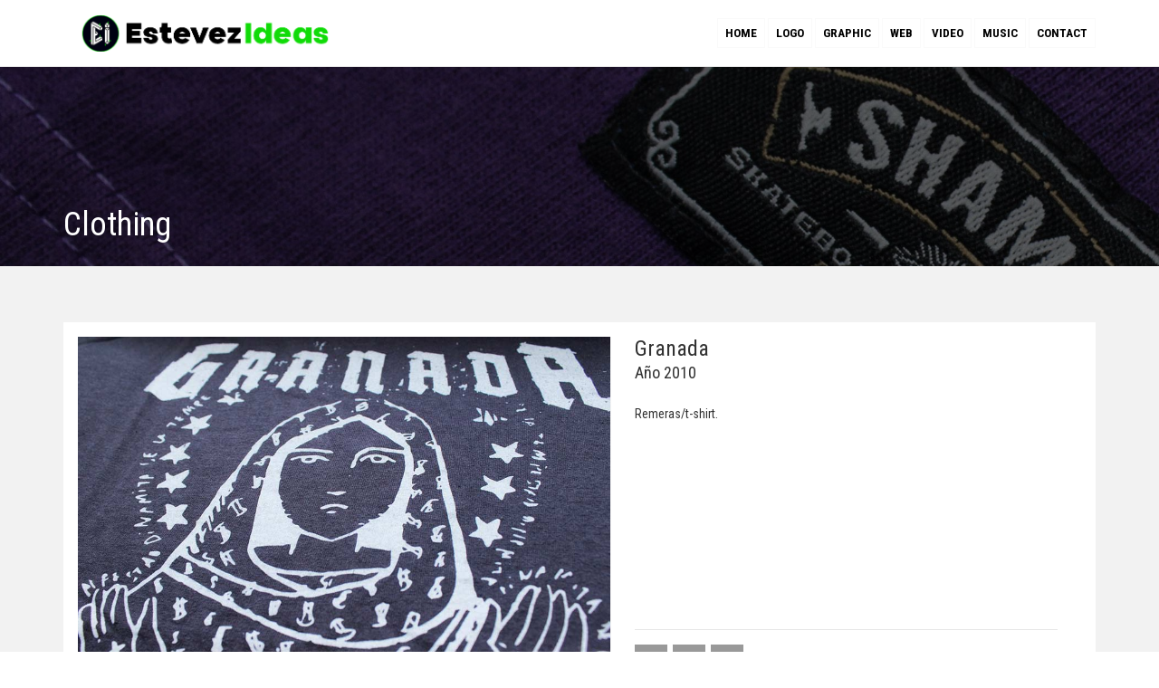

--- FILE ---
content_type: text/html; charset=UTF-8
request_url: https://estevezideas.com/overview/clothing-13-granada
body_size: 8645
content:

<!DOCTYPE html>
<html>

<head>
	<meta charset="utf-8">

	<meta http-equiv="X-UA-Compatible" content="IE=edge" >
	<meta name="viewport" content="width=device-width, initial-scale=1, maximum-scale=1" >

	<meta name="description" content="Remeras/t-shirt." >
	<meta name="keywords" content="Creating Universes. Identity, Graphic Design, Web Design, Audiovisual, ContentCreators, Applied Music" >

	<script type="text/javascript">
    (function(c,l,a,r,i,t,y){
        c[a]=c[a]||function(){(c[a].q=c[a].q||[]).push(arguments)};
        t=l.createElement(r);t.async=1;t.src="https://www.clarity.ms/tag/"+i;
        y=l.getElementsByTagName(r)[0];y.parentNode.insertBefore(t,y);
    })(window, document, "clarity", "script", "q9vzwzl1j3");
</script>

	<title>Estevez Ideas | Granada</title>

	<link rel="stylesheet" href="https://fonts.googleapis.com/css?family=Roboto+Condensed:300,400,600,700" >
	<link rel="stylesheet" href="https://estevezideas.com/css/bootstrap.min.css" >
	<link rel="stylesheet" href="https://estevezideas.com/css/jquery-ui.min.css" >
	<link rel="stylesheet" href="https://estevezideas.com/css/font-awesome.min.css" >
	<link rel="stylesheet" href="https://estevezideas.com/css/animate.css" >
		<link rel="stylesheet" href="https://estevezideas.com/css/styles.css?id=3155" >

	<link rel="shortcut icon" href="https://estevezideas.com/assets/favicon.png" type="image/png" >

	
	<meta property="fb:app_id" content="225559017576907" />
	<meta property="og:url" content="https://estevezideas.com/overview/clothing-13-granada" />
	<meta property="og:type" content="website"/>
	<meta property="og:title" content="Granada" />
	<meta property="og:description" content="Remeras/t-shirt." />
	<meta property="og:image" content="https://estevezideas.com/img/clothing/cloth13.jpg" />
	<meta property="og:image:width" content="960" /> 
	<meta property="og:image:height" content="640" />

	<meta property="og:locale" content="es_ES" />
	<meta property="og:site_name" content="Granada" />
	<meta name="twitter:card" content="summary_large_image" />
	<meta name="twitter:site" content="@rodoamoroso" />
	<meta name="twitter:title" content="Granada" />
	<meta name="twitter:description" content="Remeras/t-shirt." />
	<meta name="twitter:image:src" content="https://estevezideas.com/img/clothing/cloth13.jpg" />

	<script>
		var ROOT = 'https://estevezideas.com/';
		var PAGENAME = 'index';
		var MAXFILES = '20';
	</script>


	<script>
<!-- Google tag (gtag.js) - Google Analytics -->
<script async src="https://www.googletagmanager.com/gtag/js?id=G-D9K8BXSEV9">
</script>
<script>
  window.dataLayer = window.dataLayer || [];
  function gtag(){dataLayer.push(arguments);}
  gtag('js', new Date());

  gtag('config', 'G-D9K8BXSEV9');
</script>

	</script>

</head>

<body>

<header>
	<div class="container">
		<div class="wrapper">
			<a href="https://estevezideas.com/" class="logo"><img src="https://estevezideas.com/assets/logo.png" alt="" title="home" data-placement="bottom"></a>
			<div class="nav">
				<a class="mobile-nav" href="#"><span>Menu</span> <i class="fa fa-bars"></i></a>
				<ul>
					<li><a href="https://estevezideas.com/">Home</a></li>
											
					<li><a href="https://estevezideas.com/logo">Logo</a></li>
											
					<li><a href="https://estevezideas.com/graphic">Graphic</a></li>
											
					<li><a href="https://estevezideas.com/web">Web</a></li>
											
					<li><a href="https://estevezideas.com/video">Video</a></li>
											
					<li><a href="https://estevezideas.com/music">Music</a></li>
										<li><a href="https://estevezideas.com/contact">Contact</a></li>
				</ul>
			</div>
		</div>
	</div>
</header>

<nav>
	<div class="nav-wrapper">
		<ul>
			<li><a href="https://estevezideas.com/">Home</a></li>
						<li><a href="https://estevezideas.com/logo">Logo</a></li>
						<li><a href="https://estevezideas.com/graphic">Graphic</a></li>
						<li><a href="https://estevezideas.com/web">Web</a></li>
						<li><a href="https://estevezideas.com/video">Video</a></li>
						<li><a href="https://estevezideas.com/music">Music</a></li>
						<li><a href="https://estevezideas.com/contact">Contact</a></li>
		</ul>
	</div>
	<a href="#" class="close-menu"><i class="fa fa-times"></i></a>
</nav>

<div class="header-margin"></div>
<section class="section-header">
	<div class="overprint-absolute parallax bg" style="background-image:url(https://estevezideas.com/img/clothing/bg-header.jpg)" data-offsety="-40"></div>
	<div class="container">
		<h1 class="title">Clothing</h1>
	</div>
</section>


<section class="overview">
	<div class="container">

		<div class="overview-wrapper">
			<div class="image">
				<img src="https://estevezideas.com/img/clothing/cloth13.jpg" alt="">
			</div>
			<div class="content"> 
				<div class="data">
					<h3 class="title">Granada</h3>
					<h4 class="year">Año 2010</h4>

					<div class="description">Remeras/t-shirt.</div>
					

									</div>
				<div class="socials">
					<a href="https://www.facebook.com/sharer/sharer.php?u=https://estevezideas.com/overview/clothing-13-granada" target="_blank" class="icon">
						<i class="fa fa-facebook"></i>
					</a>
					<a href="https://twitter.com/intent/tweet?original_referer=https://estevezideas.com/overview/clothing-13-granada&text=Granada - https://estevezideas.com/overview/clothing-13-granada&tw_p=tweetbutton&url=https://estevezideas.com/overview/clothing-13-granada" target="_blank" class="icon">
						<i class="fa fa-twitter"></i>
					</a>
					<a href="http://pinterest.com/pin/create/button/?url=https://estevezideas.com/overview/clothing-13-granada&media=https://estevezideas.com/img/clothing/cloth13.jpg&description=Remeras/t-shirt." target="_blank" class="icon">
						<i class="fa fa-pinterest"></i>
					</a>
				</div>
			</div>

			

		</div>
		<div class="overview-nav">
			<a href="https://estevezideas.com/overview/clothing-12-el-perro" class="left" title="previous work"><i class="fa fa-chevron-left"></i></a>
			<a href="https://estevezideas.com/overview/clothing-14-el-perro" class="right" title="next work"><i class="fa fa-chevron-right"></i></a>
		</div>
	</div>

	<div class="container">
		<hr>
		<a href="https://estevezideas.com/clothing" class="btn btn-primary"><i class="fa fa-angle-left fa-fw"></i> Back</a>
	</div>

</section>

<footer>
	<div class="container">
		<div class="contact">
			<h1 class="title">Estevez Ideas </h1>
			
		</div>
		<div class="socials">
			<a href="https://www.instagram.com/estevezideas/" target="_blank" class="icon"><i class="fa fa-instagram"></i></a>
			<a href="https://www.youtube.com/channel/UCHW6be0fwTCQEt3LZfH-rjQ" target="_blank" class="icon"><i class="fa fa-youtube-play"></i></a>
		</div>
	</div>
</footer>

<section class="copyright">
	<div class="container">
		Copyright &copy; 2026	</div>
</section>

<!-- MESSAGES -->
<div class="modal fade" id="messages" tabindex="-1" role="dialog" >
	<div class="modal-dialog" role="document">
		<div class="modal-content">
			<div class="modal-header">
				<button type="button" class="close" data-dismiss="modal" aria-label="Close"><span aria-hidden="true">&times;</span></button>
				<h4 class="modal-title">Info</h4>
			</div>
			<div class="modal-body ff-futuralight" ></div>
			<div class="modal-footer">
				<button type="button" class="btn btn-primary" data-dismiss="modal">OK</button>
			</div>
		</div>
	</div>
</div>

<!-- LOADING -->
<div class="pop overprint-fixed dp-none" id="loading">
	<div class="overprint-absolute op-90 bg-white"></div>
	<div class="dp-table wd-100 hg-100" >
		<div class="dp-table-cell text-center">
			<i class="fa fa-cog fa-spin fa-lg"></i>
			<p class="loading-text"></p>
		</div>
	</div>
</div>

<!-- POP PHOTO -->
<div class="overprint-fixed dp-none" id="pop_photo">
	<div class="overprint-absolute op-90 bg-white"></div>
	<div class="pop-photo-container thumb-contain"></div>
	<div class="fa fa-times fa-2x clickable"></div>
</div>




<script type="text/javascript" src="https://estevezideas.com/js/lib/jquery.min.js" ></script>
<script type="text/javascript" src="https://estevezideas.com/js/lib/jquery-ui.min.js" ></script>
<script type="text/javascript" src="https://estevezideas.com/js/lib/bootstrap.min.js" ></script>
<script type="text/javascript" src="https://estevezideas.com/js/lib/wow.min.js" ></script>
<script type="text/javascript" src="https://estevezideas.com/js/lib/jquery.scrollUp.min.js"></script>
<script type="text/javascript" src="https://estevezideas.com/js/lib/isotope.pkgd.min.js"></script>
<script type="text/javascript" src="https://estevezideas.com/js/functions.js" ></script>


</body>
</html>


--- FILE ---
content_type: text/css
request_url: https://estevezideas.com/css/styles.css?id=3155
body_size: 50752
content:
.cl-white{color:#fff}.bg-white{background-color:#fff}.hover-white:hover{color:#fff}.bg-hover-white:hover{background-color:#fff}.bd-bottom-white{border-bottom:1px solid #fff;margin:0 auto}.bd-top-white{border-top:1px solid #fff;margin:0 auto}.bd-left-white{border-left:1px solid #fff;margin:0 auto}.bd-right-white{border-right:1px solid #fff;margin:0 auto}.bd-full-white{border:1px solid #fff;margin:0 auto}.cl-black{color:#000}.bg-black{background-color:#000}.hover-black:hover{color:#000}.bg-hover-black:hover{background-color:#000}.bd-bottom-black{border-bottom:1px solid #000;margin:0 auto}.bd-top-black{border-top:1px solid #000;margin:0 auto}.bd-left-black{border-left:1px solid #000;margin:0 auto}.bd-right-black{border-right:1px solid #000;margin:0 auto}.bd-full-black{border:1px solid #000;margin:0 auto}.cl-red{color:#e73a25}.bg-red{background-color:#e73a25}.hover-red:hover{color:#e73a25}.bg-hover-red:hover{background-color:#e73a25}.bd-bottom-red{border-bottom:1px solid #e73a25;margin:0 auto}.bd-top-red{border-top:1px solid #e73a25;margin:0 auto}.bd-left-red{border-left:1px solid #e73a25;margin:0 auto}.bd-right-red{border-right:1px solid #e73a25;margin:0 auto}.bd-full-red{border:1px solid #e73a25;margin:0 auto}.cl-gold-1{color:#b39743}.bg-gold-1{background-color:#b39743}.hover-gold-1:hover{color:#b39743}.bg-hover-gold-1:hover{background-color:#b39743}.bd-bottom-gold-1{border-bottom:1px solid #b39743;margin:0 auto}.bd-top-gold-1{border-top:1px solid #b39743;margin:0 auto}.bd-left-gold-1{border-left:1px solid #b39743;margin:0 auto}.bd-right-gold-1{border-right:1px solid #b39743;margin:0 auto}.bd-full-gold-1{border:1px solid #b39743;margin:0 auto}.cl-gold-2{color:#756c5d}.bg-gold-2{background-color:#756c5d}.hover-gold-2:hover{color:#756c5d}.bg-hover-gold-2:hover{background-color:#756c5d}.bd-bottom-gold-2{border-bottom:1px solid #756c5d;margin:0 auto}.bd-top-gold-2{border-top:1px solid #756c5d;margin:0 auto}.bd-left-gold-2{border-left:1px solid #756c5d;margin:0 auto}.bd-right-gold-2{border-right:1px solid #756c5d;margin:0 auto}.bd-full-gold-2{border:1px solid #756c5d;margin:0 auto}.cl-transparent{color:transparent}.bg-transparent{background-color:transparent}.hover-transparent:hover{color:transparent}.bg-hover-transparent:hover{background-color:transparent}.bd-bottom-transparent{border-bottom:1px solid transparent;margin:0 auto}.bd-top-transparent{border-top:1px solid transparent;margin:0 auto}.bd-left-transparent{border-left:1px solid transparent;margin:0 auto}.bd-right-transparent{border-right:1px solid transparent;margin:0 auto}.bd-full-transparent{border:1px solid transparent;margin:0 auto}.dp-ib{display:inline-block;vertical-align:top}.dp-block{display:block}.dp-table{display:table;position:relative;table-layout:auto}.dp-table-cell{display:table-cell;vertical-align:middle;overflow:hidden}.dp-flexbox{display:-webkit-box;display:-ms-flexbox;display:flex;-webkit-box-align:center;-ms-flex-align:center;align-items:center}.dp-none{display:none}.overprint-absolute,.overprint-fixed{background-position:center center;background-repeat:no-repeat;background-size:cover;height:100%;left:0;top:0;width:100%}.overprint-fixed{position:fixed}.overprint-absolute{position:absolute}.parallax-mirror{-webkit-filter:blur(4px);filter:blur(4px)}.parallax-ease{-webkit-transition:background-position 300ms cubic-bezier(0.39, 0.575, 0.565, 1);-o-transition:background-position 300ms cubic-bezier(0.39, 0.575, 0.565, 1);transition:background-position 300ms cubic-bezier(0.39, 0.575, 0.565, 1)}.relative{position:relative}.clickable{cursor:pointer}.ui-effects-transfer{background-color:#800000;border:2px dotted #000;z-index:50}.multiply{mix-blend-mode:multiply}#scrollUp{bottom:0px;right:10px;padding:5px 10px;background:#000;color:#fff}#scrollUp i{font-size:30px}.wow{opacity:0}.bullet:after{content:'•';margin:0 4px}.bg-pattern{background-image:url("../assets/background-pattern.png");background-repeat:repeat;background-size:auto}.sz-0{font-size:0pt}.lnhg-0{line-height:0pt}.pad-0{padding:0px}.sz-2{font-size:2pt}.lnhg-2{line-height:2pt}.pad-2{padding:2px}.sz-4{font-size:4pt}.lnhg-4{line-height:4pt}.pad-4{padding:4px}.sz-6{font-size:6pt}.lnhg-6{line-height:6pt}.pad-6{padding:6px}.sz-7{font-size:7pt}.lnhg-7{line-height:7pt}.pad-7{padding:7px}.sz-8{font-size:8pt}.lnhg-8{line-height:8pt}.pad-8{padding:8px}.sz-9{font-size:9pt}.lnhg-9{line-height:9pt}.pad-9{padding:9px}.sz-10{font-size:10pt}.lnhg-10{line-height:10pt}.pad-10{padding:10px}.sz-11{font-size:11pt}.lnhg-11{line-height:11pt}.pad-11{padding:11px}.sz-12{font-size:12pt}.lnhg-12{line-height:12pt}.pad-12{padding:12px}.sz-14{font-size:14pt}.lnhg-14{line-height:14pt}.pad-14{padding:14px}.sz-16{font-size:16pt}.lnhg-16{line-height:16pt}.pad-16{padding:16px}.sz-18{font-size:18pt}.lnhg-18{line-height:18pt}.pad-18{padding:18px}.sz-20{font-size:20pt}.lnhg-20{line-height:20pt}.pad-20{padding:20px}.sz-22{font-size:22pt}.lnhg-22{line-height:22pt}.pad-22{padding:22px}.sz-24{font-size:24pt}.lnhg-24{line-height:24pt}.pad-24{padding:24px}.sz-26{font-size:26pt}.lnhg-26{line-height:26pt}.pad-26{padding:26px}.sz-28{font-size:28pt}.lnhg-28{line-height:28pt}.pad-28{padding:28px}.sz-30{font-size:30pt}.lnhg-30{line-height:30pt}.pad-30{padding:30px}.sz-36{font-size:36pt}.lnhg-36{line-height:36pt}.pad-36{padding:36px}.sz-40{font-size:40pt}.lnhg-40{line-height:40pt}.pad-40{padding:40px}.sz-46{font-size:46pt}.lnhg-46{line-height:46pt}.pad-46{padding:46px}.wd-0{width:0%}.hg-0{height:0%}.op-0{opacity:0}.cl-gray-0{color:#fff}.bg-gray-0{background-color:#fff}.hover-gray-0:hover{color:#fff}.bg-hover-gray-0:hover{background-color:#fff}.bd-bottom-gray-0{border-bottom:1px solid #fff;margin:0 auto}.bd-top-gray-0{border-top:1px solid #fff;margin:0 auto}.bd-left-gray-0{border-left:1px solid #fff;margin:0 auto}.bd-right-gray-0{border-right:1px solid #fff;margin:0 auto}.bd-full-gray-0{border:1px solid #fff;margin:0 auto}.wd-5{width:5%}.hg-5{height:5%}.op-5{opacity:0.05}.cl-gray-5{color:#f2f2f2}.bg-gray-5{background-color:#f2f2f2}.hover-gray-5:hover{color:#f2f2f2}.bg-hover-gray-5:hover{background-color:#f2f2f2}.bd-bottom-gray-5{border-bottom:1px solid #f2f2f2;margin:0 auto}.bd-top-gray-5{border-top:1px solid #f2f2f2;margin:0 auto}.bd-left-gray-5{border-left:1px solid #f2f2f2;margin:0 auto}.bd-right-gray-5{border-right:1px solid #f2f2f2;margin:0 auto}.bd-full-gray-5{border:1px solid #f2f2f2;margin:0 auto}.wd-10{width:10%}.hg-10{height:10%}.op-10{opacity:0.1}.cl-gray-10{color:#e6e6e6}.bg-gray-10{background-color:#e6e6e6}.hover-gray-10:hover{color:#e6e6e6}.bg-hover-gray-10:hover{background-color:#e6e6e6}.bd-bottom-gray-10{border-bottom:1px solid #e6e6e6;margin:0 auto}.bd-top-gray-10{border-top:1px solid #e6e6e6;margin:0 auto}.bd-left-gray-10{border-left:1px solid #e6e6e6;margin:0 auto}.bd-right-gray-10{border-right:1px solid #e6e6e6;margin:0 auto}.bd-full-gray-10{border:1px solid #e6e6e6;margin:0 auto}.wd-15{width:15%}.hg-15{height:15%}.op-15{opacity:0.15}.cl-gray-15{color:#d9d9d9}.bg-gray-15{background-color:#d9d9d9}.hover-gray-15:hover{color:#d9d9d9}.bg-hover-gray-15:hover{background-color:#d9d9d9}.bd-bottom-gray-15{border-bottom:1px solid #d9d9d9;margin:0 auto}.bd-top-gray-15{border-top:1px solid #d9d9d9;margin:0 auto}.bd-left-gray-15{border-left:1px solid #d9d9d9;margin:0 auto}.bd-right-gray-15{border-right:1px solid #d9d9d9;margin:0 auto}.bd-full-gray-15{border:1px solid #d9d9d9;margin:0 auto}.wd-20{width:20%}.hg-20{height:20%}.op-20{opacity:0.2}.cl-gray-20{color:#ccc}.bg-gray-20{background-color:#ccc}.hover-gray-20:hover{color:#ccc}.bg-hover-gray-20:hover{background-color:#ccc}.bd-bottom-gray-20{border-bottom:1px solid #ccc;margin:0 auto}.bd-top-gray-20{border-top:1px solid #ccc;margin:0 auto}.bd-left-gray-20{border-left:1px solid #ccc;margin:0 auto}.bd-right-gray-20{border-right:1px solid #ccc;margin:0 auto}.bd-full-gray-20{border:1px solid #ccc;margin:0 auto}.wd-25{width:25%}.hg-25{height:25%}.op-25{opacity:0.25}.cl-gray-25{color:#bfbfbf}.bg-gray-25{background-color:#bfbfbf}.hover-gray-25:hover{color:#bfbfbf}.bg-hover-gray-25:hover{background-color:#bfbfbf}.bd-bottom-gray-25{border-bottom:1px solid #bfbfbf;margin:0 auto}.bd-top-gray-25{border-top:1px solid #bfbfbf;margin:0 auto}.bd-left-gray-25{border-left:1px solid #bfbfbf;margin:0 auto}.bd-right-gray-25{border-right:1px solid #bfbfbf;margin:0 auto}.bd-full-gray-25{border:1px solid #bfbfbf;margin:0 auto}.wd-30{width:30%}.hg-30{height:30%}.op-30{opacity:0.3}.cl-gray-30{color:#b3b3b3}.bg-gray-30{background-color:#b3b3b3}.hover-gray-30:hover{color:#b3b3b3}.bg-hover-gray-30:hover{background-color:#b3b3b3}.bd-bottom-gray-30{border-bottom:1px solid #b3b3b3;margin:0 auto}.bd-top-gray-30{border-top:1px solid #b3b3b3;margin:0 auto}.bd-left-gray-30{border-left:1px solid #b3b3b3;margin:0 auto}.bd-right-gray-30{border-right:1px solid #b3b3b3;margin:0 auto}.bd-full-gray-30{border:1px solid #b3b3b3;margin:0 auto}.wd-35{width:35%}.hg-35{height:35%}.op-35{opacity:0.35}.cl-gray-35{color:#a6a6a6}.bg-gray-35{background-color:#a6a6a6}.hover-gray-35:hover{color:#a6a6a6}.bg-hover-gray-35:hover{background-color:#a6a6a6}.bd-bottom-gray-35{border-bottom:1px solid #a6a6a6;margin:0 auto}.bd-top-gray-35{border-top:1px solid #a6a6a6;margin:0 auto}.bd-left-gray-35{border-left:1px solid #a6a6a6;margin:0 auto}.bd-right-gray-35{border-right:1px solid #a6a6a6;margin:0 auto}.bd-full-gray-35{border:1px solid #a6a6a6;margin:0 auto}.wd-40{width:40%}.hg-40{height:40%}.op-40{opacity:0.4}.cl-gray-40{color:#999}.bg-gray-40{background-color:#999}.hover-gray-40:hover{color:#999}.bg-hover-gray-40:hover{background-color:#999}.bd-bottom-gray-40{border-bottom:1px solid #999;margin:0 auto}.bd-top-gray-40{border-top:1px solid #999;margin:0 auto}.bd-left-gray-40{border-left:1px solid #999;margin:0 auto}.bd-right-gray-40{border-right:1px solid #999;margin:0 auto}.bd-full-gray-40{border:1px solid #999;margin:0 auto}.wd-45{width:45%}.hg-45{height:45%}.op-45{opacity:0.45}.cl-gray-45{color:#8c8c8c}.bg-gray-45{background-color:#8c8c8c}.hover-gray-45:hover{color:#8c8c8c}.bg-hover-gray-45:hover{background-color:#8c8c8c}.bd-bottom-gray-45{border-bottom:1px solid #8c8c8c;margin:0 auto}.bd-top-gray-45{border-top:1px solid #8c8c8c;margin:0 auto}.bd-left-gray-45{border-left:1px solid #8c8c8c;margin:0 auto}.bd-right-gray-45{border-right:1px solid #8c8c8c;margin:0 auto}.bd-full-gray-45{border:1px solid #8c8c8c;margin:0 auto}.wd-50{width:50%}.hg-50{height:50%}.op-50{opacity:0.5}.cl-gray-50{color:#808080}.bg-gray-50{background-color:#808080}.hover-gray-50:hover{color:#808080}.bg-hover-gray-50:hover{background-color:#808080}.bd-bottom-gray-50{border-bottom:1px solid #808080;margin:0 auto}.bd-top-gray-50{border-top:1px solid #808080;margin:0 auto}.bd-left-gray-50{border-left:1px solid #808080;margin:0 auto}.bd-right-gray-50{border-right:1px solid #808080;margin:0 auto}.bd-full-gray-50{border:1px solid #808080;margin:0 auto}.wd-55{width:55%}.hg-55{height:55%}.op-55{opacity:0.55}.cl-gray-55{color:#737373}.bg-gray-55{background-color:#737373}.hover-gray-55:hover{color:#737373}.bg-hover-gray-55:hover{background-color:#737373}.bd-bottom-gray-55{border-bottom:1px solid #737373;margin:0 auto}.bd-top-gray-55{border-top:1px solid #737373;margin:0 auto}.bd-left-gray-55{border-left:1px solid #737373;margin:0 auto}.bd-right-gray-55{border-right:1px solid #737373;margin:0 auto}.bd-full-gray-55{border:1px solid #737373;margin:0 auto}.wd-60{width:60%}.hg-60{height:60%}.op-60{opacity:0.6}.cl-gray-60{color:#666}.bg-gray-60{background-color:#666}.hover-gray-60:hover{color:#666}.bg-hover-gray-60:hover{background-color:#666}.bd-bottom-gray-60{border-bottom:1px solid #666;margin:0 auto}.bd-top-gray-60{border-top:1px solid #666;margin:0 auto}.bd-left-gray-60{border-left:1px solid #666;margin:0 auto}.bd-right-gray-60{border-right:1px solid #666;margin:0 auto}.bd-full-gray-60{border:1px solid #666;margin:0 auto}.wd-65{width:65%}.hg-65{height:65%}.op-65{opacity:0.65}.cl-gray-65{color:#595959}.bg-gray-65{background-color:#595959}.hover-gray-65:hover{color:#595959}.bg-hover-gray-65:hover{background-color:#595959}.bd-bottom-gray-65{border-bottom:1px solid #595959;margin:0 auto}.bd-top-gray-65{border-top:1px solid #595959;margin:0 auto}.bd-left-gray-65{border-left:1px solid #595959;margin:0 auto}.bd-right-gray-65{border-right:1px solid #595959;margin:0 auto}.bd-full-gray-65{border:1px solid #595959;margin:0 auto}.wd-70{width:70%}.hg-70{height:70%}.op-70{opacity:0.7}.cl-gray-70{color:#4d4d4d}.bg-gray-70{background-color:#4d4d4d}.hover-gray-70:hover{color:#4d4d4d}.bg-hover-gray-70:hover{background-color:#4d4d4d}.bd-bottom-gray-70{border-bottom:1px solid #4d4d4d;margin:0 auto}.bd-top-gray-70{border-top:1px solid #4d4d4d;margin:0 auto}.bd-left-gray-70{border-left:1px solid #4d4d4d;margin:0 auto}.bd-right-gray-70{border-right:1px solid #4d4d4d;margin:0 auto}.bd-full-gray-70{border:1px solid #4d4d4d;margin:0 auto}.wd-75{width:75%}.hg-75{height:75%}.op-75{opacity:0.75}.cl-gray-75{color:#404040}.bg-gray-75{background-color:#404040}.hover-gray-75:hover{color:#404040}.bg-hover-gray-75:hover{background-color:#404040}.bd-bottom-gray-75{border-bottom:1px solid #404040;margin:0 auto}.bd-top-gray-75{border-top:1px solid #404040;margin:0 auto}.bd-left-gray-75{border-left:1px solid #404040;margin:0 auto}.bd-right-gray-75{border-right:1px solid #404040;margin:0 auto}.bd-full-gray-75{border:1px solid #404040;margin:0 auto}.wd-80{width:80%}.hg-80{height:80%}.op-80{opacity:0.8}.cl-gray-80{color:#333}.bg-gray-80{background-color:#333}.hover-gray-80:hover{color:#333}.bg-hover-gray-80:hover{background-color:#333}.bd-bottom-gray-80{border-bottom:1px solid #333;margin:0 auto}.bd-top-gray-80{border-top:1px solid #333;margin:0 auto}.bd-left-gray-80{border-left:1px solid #333;margin:0 auto}.bd-right-gray-80{border-right:1px solid #333;margin:0 auto}.bd-full-gray-80{border:1px solid #333;margin:0 auto}.wd-85{width:85%}.hg-85{height:85%}.op-85{opacity:0.85}.cl-gray-85{color:#262626}.bg-gray-85{background-color:#262626}.hover-gray-85:hover{color:#262626}.bg-hover-gray-85:hover{background-color:#262626}.bd-bottom-gray-85{border-bottom:1px solid #262626;margin:0 auto}.bd-top-gray-85{border-top:1px solid #262626;margin:0 auto}.bd-left-gray-85{border-left:1px solid #262626;margin:0 auto}.bd-right-gray-85{border-right:1px solid #262626;margin:0 auto}.bd-full-gray-85{border:1px solid #262626;margin:0 auto}.wd-90{width:90%}.hg-90{height:90%}.op-90{opacity:0.9}.cl-gray-90{color:#1a1a1a}.bg-gray-90{background-color:#1a1a1a}.hover-gray-90:hover{color:#1a1a1a}.bg-hover-gray-90:hover{background-color:#1a1a1a}.bd-bottom-gray-90{border-bottom:1px solid #1a1a1a;margin:0 auto}.bd-top-gray-90{border-top:1px solid #1a1a1a;margin:0 auto}.bd-left-gray-90{border-left:1px solid #1a1a1a;margin:0 auto}.bd-right-gray-90{border-right:1px solid #1a1a1a;margin:0 auto}.bd-full-gray-90{border:1px solid #1a1a1a;margin:0 auto}.wd-95{width:95%}.hg-95{height:95%}.op-95{opacity:0.95}.cl-gray-95{color:#0d0d0d}.bg-gray-95{background-color:#0d0d0d}.hover-gray-95:hover{color:#0d0d0d}.bg-hover-gray-95:hover{background-color:#0d0d0d}.bd-bottom-gray-95{border-bottom:1px solid #0d0d0d;margin:0 auto}.bd-top-gray-95{border-top:1px solid #0d0d0d;margin:0 auto}.bd-left-gray-95{border-left:1px solid #0d0d0d;margin:0 auto}.bd-right-gray-95{border-right:1px solid #0d0d0d;margin:0 auto}.bd-full-gray-95{border:1px solid #0d0d0d;margin:0 auto}.wd-100{width:100%}.hg-100{height:100%}.op-100{opacity:1}.cl-gray-100{color:#000}.bg-gray-100{background-color:#000}.hover-gray-100:hover{color:#000}.bg-hover-gray-100:hover{background-color:#000}.bd-bottom-gray-100{border-bottom:1px solid #000;margin:0 auto}.bd-top-gray-100{border-top:1px solid #000;margin:0 auto}.bd-left-gray-100{border-left:1px solid #000;margin:0 auto}.bd-right-gray-100{border-right:1px solid #000;margin:0 auto}.bd-full-gray-100{border:1px solid #000;margin:0 auto}.thumb-cover{background-size:cover;background-position:center center}.thumb-contain{background-size:contain;background-position:center center;background-repeat:no-repeat}.thumb-fullx380{height:380px}.thumb-fullx280{height:280px}.thumb-fullx80{height:80px}.thumb-fullx180{height:180px}.thumb-80x80{height:80px;width:80px}.thumb-100x100{height:100px;width:100px}.thumb-150x150{height:150px;width:150px}.thumb-200x200{height:200px;width:200px}.img-wide{width:100%}.fw-300{font-weight:300}.fw-400{font-weight:400}.fw-500{font-weight:500}.fw-600{font-weight:600}.fw-700{font-weight:700}.required{background-color:rgba(255,0,0,0.025)!important;border:1px solid #e73a25!important}body{font-family:'Roboto Condensed', sans-serif;smoothing:antialiased}footer,section{position:relative}footer .container,section .container{position:relative}a{-webkit-transition:color 400ms ease-out;-o-transition:color 400ms ease-out;transition:color 400ms ease-out}a:focus,a:hover{text-decoration:none}header{background-color:#fff;border-bottom:1px solid #e6e6e6;-webkit-transition:all 400ms ease-out;-o-transition:all 400ms ease-out;transition:all 400ms ease-out}header .container .wrapper{display:-webkit-box;display:-ms-flexbox;display:flex}header .container .wrapper .logo{padding:16px}header .container .wrapper .logo img{max-width:280px}header .container .wrapper .nav{display:-webkit-box;display:-ms-flexbox;display:flex;-webkit-box-align:center;-ms-flex-align:center;align-items:center;-webkit-box-pack:end;-ms-flex-pack:end;justify-content:flex-end;width:100%}header .container .wrapper .nav a.mobile-nav{display:none;border:1px solid transparent;color:#000;font-family:'Roboto Condensed', sans-serif;font-weight:700;padding:10px;font-size:11pt;text-transform:uppercase;-webkit-transition:all 400ms ease-out;-o-transition:all 400ms ease-out;transition:all 400ms ease-out}header .container .wrapper .nav a.mobile-nav .icon{padding:10px}header .container .wrapper .nav a.mobile-nav i.fa{margin-left:8px}header .container .wrapper .nav a.mobile-nav:hover{border:1px solid #ccc}header .container .wrapper ul{margin:0;padding:0}header .container .wrapper ul li{display:inline-block;vertical-align:top}header .container .wrapper ul li a{border:1px solid #fafafa;display:block;color:#000;font-size:10pt;font-weight:700;padding:6px 8px;text-transform:uppercase;-webkit-transition:all 400ms ease-out;-o-transition:all 400ms ease-out;transition:all 400ms ease-out}header .container .wrapper ul li:hover a{border:1px solid #ccc}.header-margin{height:0}.header-margin.fixed{height:122px}header.fixed{-webkit-animation-name:slidenav;animation-name:slidenav;-webkit-animation-duration:1s;animation-duration:1s;position:fixed;width:100%;z-index:99}header.fixed .container .wrapper .logo{padding:8px}header.fixed .container .wrapper .logo img{max-width:80px}nav{background-color:rgba(0,0,0,0.85);display:none;height:100%;left:0;position:fixed;top:0;width:100%;z-index:999}nav .nav-wrapper{height:100%;-webkit-box-align:center;-ms-flex-align:center;align-items:center;display:-webkit-box;display:-ms-flexbox;display:flex;-webkit-box-pack:center;-ms-flex-pack:center;justify-content:center}nav .nav-wrapper ul{margin:0;padding:0;text-align:center}nav .nav-wrapper ul li{display:block}nav .nav-wrapper ul li a{color:rgba(255,255,255,0.8);display:block;font-family:'Roboto Condensed', sans-serif;font-size:18pt;font-weight:700;padding:8px;-webkit-transition:all 600ms ease-out;-o-transition:all 600ms ease-out;transition:all 600ms ease-out;text-transform:uppercase}nav .nav-wrapper ul li a:hover{letter-spacing:0.2em;padding:16px 8px;color:#e73a25}nav .close-menu{color:rgba(255,255,255,0.8);font-size:24pt;right:16px;padding:16px;position:absolute;top:17px;-webkit-transition:-webkit-transform 400ms cubic-bezier(0.23, 1, 0.32, 1);transition:-webkit-transform 400ms cubic-bezier(0.23, 1, 0.32, 1);-o-transition:transform 400ms cubic-bezier(0.23, 1, 0.32, 1);transition:transform 400ms cubic-bezier(0.23, 1, 0.32, 1);transition:transform 400ms cubic-bezier(0.23, 1, 0.32, 1), -webkit-transform 400ms cubic-bezier(0.23, 1, 0.32, 1)}nav .close-menu:hover{color:#e73a25;-webkit-transform:rotate3d(0, 0, 1, 180deg) translateY(-4px);transform:rotate3d(0, 0, 1, 180deg) translateY(-4px)}.section-header{-webkit-box-align:end;-ms-flex-align:end;align-items:flex-end;background-color:#000;min-height:220px;padding:86px 0 26px 0;display:-webkit-box;display:-ms-flexbox;display:flex}.section-header .bg{opacity:0.4}.section-header .title{font-family:'Roboto Condensed', sans-serif;margin:0;color:#fff}.section-header .caption{color:#fff;line-height:1.4em}.section-header .caption:last-of-type{font-style:italic;opacity:0.75}.gral-section{padding:50px 0}.btn-transparent-success{background-color:transparent;border-color:#4cae4c;color:#4cae4c}.btn-transparent-success .active:hover,.btn-transparent-success:active,.btn-transparent-success:active:hover,.btn-transparent-success:focus,.btn-transparent-success:hover{background-color:#5cb85c;color:#fff}.btn-transparent-danger{background-color:transparent;border-color:#d9534f;color:#d9534f}.btn-transparent-danger .active:hover,.btn-transparent-danger:active,.btn-transparent-danger:active:hover,.btn-transparent-danger:focus,.btn-transparent-danger:hover{background-color:#d9534f;color:#fff}.btn-transparent-warning{background-color:transparent;border-color:#f0ad4e;color:#f0ad4e}.btn-transparent-warning .active:hover,.btn-transparent-warning:active,.btn-transparent-warning:active:hover,.btn-transparent-warning:focus,.btn-transparent-warning:hover{background-color:#f0ad4e;color:#fff}.btn-transparent-primary{background-color:transparent;border-color:#337ab7;color:#337ab7}.btn-transparent-primary .active:hover,.btn-transparent-primary:active,.btn-transparent-primary:active:hover,.btn-transparent-primary:focus,.btn-transparent-primary:hover{background-color:#337ab7;color:#fff}.btn-transparent-white{background-color:transparent;border-color:#fff;color:#fff}.btn-transparent-white .active:hover,.btn-transparent-white:active,.btn-transparent-white:active:hover,.btn-transparent-white:focus,.btn-transparent-white:hover{background-color:#fff}#pop_photo .pop-photo-container{height:80%;left:10%;position:absolute;top:10%;width:80%}#pop_photo .fa-times{position:absolute;right:5%;top:5%}.slider{background-color:#000;height:620px;overflow:hidden;position:relative}.slider .slide{opacity:0;left:0;height:100%;position:absolute;top:0;-webkit-transition:all 900ms cubic-bezier(0.23, 1, 0.32, 1);-o-transition:all 900ms cubic-bezier(0.23, 1, 0.32, 1);transition:all 900ms cubic-bezier(0.23, 1, 0.32, 1);visibility:hidden;width:100%}.slider .slide .bg{background-color:rgba(0,0,0,0.25)}.slider .slide .caption{background-color:rgba(0,0,0,0.75);color:#fff;display:-webkit-box;display:-ms-flexbox;display:flex;-webkit-box-align:center;-ms-flex-align:center;align-items:center;text-align:left;bottom:0;height:auto;padding:16px 0 46px 0;position:absolute;-webkit-transition:-webkit-transform 600ms cubic-bezier(0.23, 1, 0.32, 1);transition:-webkit-transform 600ms cubic-bezier(0.23, 1, 0.32, 1);-o-transition:transform 600ms cubic-bezier(0.23, 1, 0.32, 1);transition:transform 600ms cubic-bezier(0.23, 1, 0.32, 1);transition:transform 600ms cubic-bezier(0.23, 1, 0.32, 1), -webkit-transform 600ms cubic-bezier(0.23, 1, 0.32, 1);-webkit-transform:translateY(200px);-ms-transform:translateY(200px);transform:translateY(200px);width:100%}.slider .slide .caption .title{margin:0 0 10px 0;font-family:'Roboto Condensed', sans-serif;font-size:24pt;font-weight:700}.slider .slide .caption .description{margin:0;font-weight:300;font-size:13pt}.slider .slide .caption .description:last-of-type{font-style:italic;opacity:0.65}.slider .slide.active{opacity:1;visibility:visible}.slider .slide.active .caption{-webkit-transform:translateY(0);-ms-transform:translateY(0);transform:translateY(0)}.slider .navigation{bottom:0;padding:6px 0;position:absolute;text-align:center;width:100%}.slider .navigation i{color:#fff;margin:0 2px}.slider .navigation i.active{opacity:0.45}.slider .next,.slider .prev{-webkit-box-align:center;-ms-flex-align:center;align-items:center;color:#fff;cursor:pointer;display:-webkit-box;display:-ms-flexbox;display:flex;height:100%;padding:0 20px 0 20px;position:absolute;top:0}.slider .next .bg,.slider .prev .bg{opacity:0;-webkit-transition:opacity 300ms ease-out;-o-transition:opacity 300ms ease-out;transition:opacity 300ms ease-out}.slider .next .fa-circle,.slider .prev .fa-circle{color:#000}.slider .next:hover .bg,.slider .prev:hover .bg{opacity:1}.slider .prev{left:0}.slider .prev .bg{background-image:-webkit-gradient(linear, left top, right top, from(rgba(0,0,0,0.6)), to(rgba(0,0,0,0)));background-image:-webkit-linear-gradient(left, rgba(0,0,0,0.6), rgba(0,0,0,0));background-image:-o-linear-gradient(left, rgba(0,0,0,0.6), rgba(0,0,0,0));background-image:linear-gradient(left, rgba(0,0,0,0.6), rgba(0,0,0,0))}.slider .next{right:0}.slider .next .bg{background-image:-webkit-gradient(linear, right top, left top, from(rgba(0,0,0,0.6)), to(rgba(0,0,0,0)));background-image:-webkit-linear-gradient(right, rgba(0,0,0,0.6), rgba(0,0,0,0));background-image:-o-linear-gradient(right, rgba(0,0,0,0.6), rgba(0,0,0,0));background-image:linear-gradient(right, rgba(0,0,0,0.6), rgba(0,0,0,0))}footer{background-color:#000;color:#b3b3b3;padding:36px 0}footer .container{padding:26px 0;text-align:center}footer .container .title{font-family:'Roboto Condensed', sans-serif;font-size:14pt;font-weight:700;margin:0 0 16px 0}footer .container p{font-size:9pt}footer .container .socials{margin-top:36px;display:-webkit-box;display:-ms-flexbox;display:flex;-webkit-box-pack:center;-ms-flex-pack:center;justify-content:center}footer .container .socials .icon{-webkit-box-align:center;-ms-flex-align:center;align-items:center;display:-webkit-box;display:-ms-flexbox;display:flex;-webkit-box-pack:center;-ms-flex-pack:center;justify-content:center;color:#b3b3b3;height:36px;margin:0 2px;width:66px}footer .container .socials .icon:not(:last-of-type){border-right:1px solid #333}footer .container .socials .icon:hover i.fa{-webkit-transform:translateY(-5px);-ms-transform:translateY(-5px);transform:translateY(-5px);color:#e6e6e6}footer .container .socials .icon i.fa{-webkit-transition:-webkit-transform 400ms cubic-bezier(0.23, 1, 0.32, 1);transition:-webkit-transform 400ms cubic-bezier(0.23, 1, 0.32, 1);-o-transition:transform 400ms cubic-bezier(0.23, 1, 0.32, 1);transition:transform 400ms cubic-bezier(0.23, 1, 0.32, 1);transition:transform 400ms cubic-bezier(0.23, 1, 0.32, 1), -webkit-transform 400ms cubic-bezier(0.23, 1, 0.32, 1);font-size:14pt}.copyright{padding:26px 0}.copyright .container{text-align:center}.main-title{border-bottom:1px solid #e6e6e6;font-family:'Roboto Condensed', sans-serif;font-weight:700;padding:6px 0;margin:0}.services-home{background-color:#f2f2f2;padding:16px 0;text-align:center}.services-home .services-wrapper{margin:16px 0;display:-webkit-box;display:-ms-flexbox;display:flex;-webkit-box-pack:center;-ms-flex-pack:center;justify-content:center;-ms-flex-wrap:wrap;flex-wrap:wrap}.services-home .services-wrapper .mod{display:block;color:#000;padding:10px;-webkit-transition:-webkit-transform 600ms cubic-bezier(0.23, 1, 0.32, 1);transition:-webkit-transform 600ms cubic-bezier(0.23, 1, 0.32, 1);-o-transition:transform 600ms cubic-bezier(0.23, 1, 0.32, 1);transition:transform 600ms cubic-bezier(0.23, 1, 0.32, 1);transition:transform 600ms cubic-bezier(0.23, 1, 0.32, 1), -webkit-transform 600ms cubic-bezier(0.23, 1, 0.32, 1);width:25%}.services-home .services-wrapper .mod .content-wrapper{-webkit-box-shadow:2px 2px 10px rgba(0,0,0,0.05);box-shadow:2px 2px 10px rgba(0,0,0,0.05);background-color:#fff;height:100%;padding:36px 16px;-webkit-transition:-webkit-box-shadow 600ms cubic-bezier(0.23, 1, 0.32, 1);transition:-webkit-box-shadow 600ms cubic-bezier(0.23, 1, 0.32, 1);-o-transition:box-shadow 600ms cubic-bezier(0.23, 1, 0.32, 1);transition:box-shadow 600ms cubic-bezier(0.23, 1, 0.32, 1);transition:box-shadow 600ms cubic-bezier(0.23, 1, 0.32, 1), -webkit-box-shadow 600ms cubic-bezier(0.23, 1, 0.32, 1)}.services-home .services-wrapper .mod .content-wrapper .icon{margin-bottom:26pt}.services-home .services-wrapper .mod .content-wrapper .icon i.fa{font-size:36pt}.services-home .services-wrapper .mod .content-wrapper .icon img{max-height:56px}.services-home .services-wrapper .mod .content-wrapper .caption .title{font-family:'Roboto Condensed', sans-serif;font-weight:700}.services-home .services-wrapper .mod .content-wrapper .caption .description{font-size:10pt;line-height:1.2em;margin:10px 0;padding:0 10px}.services-home .services-wrapper .mod .content-wrapper .caption .description:last-of-type{display:block;font-style:italic;opacity:0.75}.services-home .services-wrapper .mod:hover{-webkit-transform:translateY(-10px);-ms-transform:translateY(-10px);transform:translateY(-10px)}.services-home .services-wrapper .mod:hover .content-wrapper{-webkit-box-shadow:2px 12px 10px rgba(0,0,0,0.1);box-shadow:2px 12px 10px rgba(0,0,0,0.1)}.latest-works{background-color:#f2f2f2;padding:66px 0}.latest-works .works-wrapper{margin:26px 0;display:-webkit-box;display:-ms-flexbox;display:flex;-ms-flex-wrap:wrap;flex-wrap:wrap}.latest-works .works-wrapper .mod{position:relative;width:20%;padding:6px}.latest-works .works-wrapper .mod .mod-wrapper{overflow:hidden;position:relative}.latest-works .works-wrapper .mod .mod-wrapper .image{-webkit-filter:grayscale(100%);filter:grayscale(100%);-webkit-transition:all 400ms cubic-bezier(0.23, 1, 0.32, 1);-o-transition:all 400ms cubic-bezier(0.23, 1, 0.32, 1);transition:all 400ms cubic-bezier(0.23, 1, 0.32, 1)}.latest-works .works-wrapper .mod .mod-wrapper .caption{-webkit-box-align:center;-ms-flex-align:center;align-items:center;background-color:rgba(231,58,37,0.85);color:#fff;display:-webkit-box;display:-ms-flexbox;display:flex;left:0;-webkit-box-pack:center;-ms-flex-pack:center;justify-content:center;height:auto;opacity:0;font-size:9pt;padding:16px;position:absolute;text-transform:uppercase;-webkit-transition:all 600ms cubic-bezier(0.23, 1, 0.32, 1);-o-transition:all 600ms cubic-bezier(0.23, 1, 0.32, 1);transition:all 600ms cubic-bezier(0.23, 1, 0.32, 1);bottom:20%;width:100%}.latest-works .works-wrapper .mod .mod-wrapper:hover .image{-webkit-transform:scale3d(1.2, 1.2, 1);transform:scale3d(1.2, 1.2, 1);-webkit-filter:grayscale(0);filter:grayscale(0)}.latest-works .works-wrapper .mod .mod-wrapper:hover .caption{bottom:0;opacity:1}.clients{padding:16px 0}.clients .clients-wrapper{margin:46px 0}.clients .clients-wrapper .owl-dots{margin:46px 0 0 0}.clients .clients-wrapper .logo img{width:100%}#googleMap{background-color:#e6e6e6;height:320px}.contact-wrapper{padding:46px 0}.contact-wrapper .title,.contact-wrapper button,.contact-wrapper label{font-family:'Roboto Condensed', sans-serif;font-weight:600}.contact-wrapper .input-data{display:-webkit-box;display:-ms-flexbox;display:flex;-webkit-box-align:center;-ms-flex-align:center;align-items:center;margin:16px 0}.contact-wrapper .input-data .data{padding:0 16px;line-height:1.2}.contact-wrapper .input-data .data a{color:#000}.contact-wrapper .input-data .data a:hover{color:#e73a25}.contact-wrapper .input-data .icon{-webkit-box-align:center;-ms-flex-align:center;align-items:center;background-color:#999;border:1px solid #999;border-radius:6px;display:-webkit-box;display:-ms-flexbox;display:flex;-webkit-box-pack:center;-ms-flex-pack:center;justify-content:center;height:36px;width:36px}.contact-wrapper .input-data .icon i{color:#fff;font-size:12pt}.portfolio{background-color:#f2f2f2;padding:10px 0;overflow:hidden}.portfolio .portfolio-wrapper{margin:0 -15px}.portfolio .portfolio-wrapper .mod{padding:8px}.portfolio .portfolio-wrapper .mod .mod-wrapper{border:1px solid #e6e6e6;background-color:#fff;display:block;height:100%;padding:16px;overflow:hidden;position:relative;-webkit-transition:all 400ms ease-out;-o-transition:all 400ms ease-out;transition:all 400ms ease-out}.portfolio .portfolio-wrapper .mod .mod-wrapper .image{-webkit-transition:all 600ms cubic-bezier(0.23, 1, 0.32, 1);-o-transition:all 600ms cubic-bezier(0.23, 1, 0.32, 1);transition:all 600ms cubic-bezier(0.23, 1, 0.32, 1);border:1px solid #e6e6e6;border-radius:4px}.portfolio .portfolio-wrapper .mod .mod-wrapper .caption{color:#000;padding:16px 0 0 0;-webkit-transition:all 600ms cubic-bezier(0.23, 1, 0.32, 1);-o-transition:all 600ms cubic-bezier(0.23, 1, 0.32, 1);transition:all 600ms cubic-bezier(0.23, 1, 0.32, 1)}.portfolio .portfolio-wrapper .mod .mod-wrapper .caption .wrapper{-webkit-transition:all 900ms cubic-bezier(0.23, 1, 0.32, 1);-o-transition:all 900ms cubic-bezier(0.23, 1, 0.32, 1);transition:all 900ms cubic-bezier(0.23, 1, 0.32, 1);position:relative}.portfolio .portfolio-wrapper .mod .mod-wrapper .caption .wrapper .icon{display:-webkit-box;display:-ms-flexbox;display:flex;-webkit-box-pack:start;-ms-flex-pack:start;justify-content:flex-start;text-align:left;margin:10px 0 16px 0}.portfolio .portfolio-wrapper .mod .mod-wrapper .caption .wrapper .icon img{max-height:30px}.portfolio .portfolio-wrapper .mod .mod-wrapper .caption .wrapper .title{font-weight:700}.portfolio .portfolio-wrapper .mod .mod-wrapper:hover{-webkit-box-shadow:4px 4px 4px rgba(0,0,0,0.1);box-shadow:4px 4px 4px rgba(0,0,0,0.1);-webkit-transform:translateY(-2px);-ms-transform:translateY(-2px);transform:translateY(-2px)}.portfolio .portfolio-wrapper .mod .mod-wrapper:hover .image{opacity:0.8}.overview{background-color:#f2f2f2;padding:36px 0}.overview .overview-wrapper{background-color:#fff;display:-webkit-box;display:-ms-flexbox;display:flex;padding:16px;margin:26px 0 2px 0}.overview .overview-wrapper .image{width:100%}.overview .overview-wrapper .image img{width:100%}.overview .overview-wrapper .content{border-left:1px solid #f2f2f2;padding:0 26px;display:-webkit-box;display:-ms-flexbox;display:flex;-ms-flex-wrap:wrap;flex-wrap:wrap;-ms-flex-line-pack:justify;align-content:space-between;min-width:520px;width:520px}.overview .overview-wrapper .content .data .title{font-family:'Roboto Condensed', sans-serif;margin:0}.overview .overview-wrapper .content .data .year{margin:4px 0 26px 0}.overview .overview-wrapper .content .data .description{margin:4px 0}.overview .overview-wrapper .content .socials{border-top:1px solid #e6e6e6;margin-top:96px;padding:16px 0;display:-webkit-box;display:-ms-flexbox;display:flex;width:100%}.overview .overview-wrapper .content .socials .icon{-webkit-box-align:center;-ms-flex-align:center;align-items:center;background-color:#999;color:#fff;display:-webkit-box;display:-ms-flexbox;display:flex;height:36px;margin:0 6px 0 0;-webkit-box-pack:center;-ms-flex-pack:center;justify-content:center;width:36px}.overview .overview-wrapper .content .socials .icon:hover{background-color:#000}.overview .overview-nav{background-color:#fff;display:-webkit-box;display:-ms-flexbox;display:flex;-webkit-box-pack:justify;-ms-flex-pack:justify;justify-content:space-between;padding:26px 16px}.overview .overview-nav .left,.overview .overview-nav .right{display:block;padding:0 10px;color:#000;top:calc(50% - 31px);-webkit-transition:all 600ms cubic-bezier(0.23, 1, 0.32, 1);-o-transition:all 600ms cubic-bezier(0.23, 1, 0.32, 1);transition:all 600ms cubic-bezier(0.23, 1, 0.32, 1)}.overview .overview-nav .left:hover{padding:0 16px}.overview .overview-nav .right:hover{padding:0 16px}.audio{padding:66px}.audio .title{font-family:'Roboto Condensed', sans-serif}.audio ul{margin:0;padding:0 0 0 16px}.audio ul li{display:block;margin:12px 0;position:relative}.audio ul li:before{content:'\f111';color:#e73a25;font-family:'fontAwesome';font-size:5pt;margin:0;left:-16px;top:5px;position:absolute}.videos .mod{margin-top:16px;margin-bottom:16px}.timeline{padding:66px 0}.timeline .timeline-item{display:-webkit-box;display:-ms-flexbox;display:flex;margin:0}.timeline .timeline-item .description{position:relative;padding:10px 0;width:100%}.timeline .timeline-item .description p{padding:10px 0 10px 26px;font-size:12pt;margin:0}.timeline .timeline-item .date{border-right:1px solid rgba(231,58,37,0.25);font-family:'Roboto Condensed', sans-serif;padding:10px 0;position:relative;text-align:right;min-width:120px;width:120px}.timeline .timeline-item .date .dot{color:#e73a25;position:absolute;right:-7px;top:40%}.timeline .timeline-item .date .year{display:block;padding:10px 26px 10px 0;margin:0}.phrase-strip{text-align:center;padding:66px 0}.phrase-strip .bg{opacity:0.74}.phrase-strip .phrase{color:#fff;line-height:1.2em}.phrase-strip .phrase:last-of-type{opacity:0.75;font-style:italic}body.admin{margin-left:170px;padding:0;-webkit-transition:all 400ms cubic-bezier(0.23, 1, 0.32, 1);-o-transition:all 400ms cubic-bezier(0.23, 1, 0.32, 1);transition:all 400ms cubic-bezier(0.23, 1, 0.32, 1)}body.admin.shrink{margin-left:50px}header.admin-header{background-color:#fff;border-bottom:1px solid #e6e6e6;-webkit-box-shadow:0 2px 6px rgba(0,0,0,0.1);box-shadow:0 2px 6px rgba(0,0,0,0.1);left:0;position:fixed;top:0;width:100%;z-index:99}header.admin-header .header-wrapper{-webkit-box-align:center;-ms-flex-align:center;align-items:center;-webkit-box-pack:justify;-ms-flex-pack:justify;justify-content:space-between;display:-webkit-box;display:-ms-flexbox;display:flex;height:60px}header.admin-header .header-wrapper .logo{margin-left:16px;padding:0;width:120px}header.admin-header .header-wrapper .logo a{display:block}header.admin-header .header-wrapper .logo a img{width:100%}header.admin-header .header-wrapper .nav-icon .btn{border:1px solid #666;background-color:transparent;padding:2px 6px}header.admin-header .header-wrapper .nav-icon .btn:focus,header.admin-header .header-wrapper .nav-icon .btn:hover{background-color:#b39743;color:#fff}header.admin-header .header-wrapper .user-menu{text-align:right;padding:0 16px}header.admin-header .header-wrapper .user-menu h1,header.admin-header .header-wrapper .user-menu h2{margin:0}header.admin-header .header-wrapper .user-menu h1{margin:0 0 5px 0;font-size:10pt}header.admin-header .header-wrapper .user-menu h2{font-size:8pt}header.admin-header .header-wrapper .user-menu h2 a{color:#999}header.admin-header .header-wrapper .user-menu h2 a:hover{color:#e73a25;text-decoration:none}.side-bar{background-color:#000;-webkit-box-shadow:8px 0 8px rgba(0,0,0,0.1);box-shadow:8px 0 8px rgba(0,0,0,0.1);left:0;overflow:hidden;padding:0;position:fixed;top:60px;height:100%;-webkit-transition:all 400ms cubic-bezier(0.23, 1, 0.32, 1);-o-transition:all 400ms cubic-bezier(0.23, 1, 0.32, 1);transition:all 400ms cubic-bezier(0.23, 1, 0.32, 1);width:170px;z-index:99}.side-bar:hover{width:170px!important}.side-bar:hover .mainmenu li a span{display:inline!important}.side-bar:hover .mainmenu li .submenu li{opacity:1!important}.side-bar .mainmenu{margin:0;padding:16px 0;width:170px}.side-bar .mainmenu li{display:block}.side-bar .mainmenu li a{color:#fff;display:block;font-size:10pt;font-weight:500;padding:10px 16px}.side-bar .mainmenu li a:focus,.side-bar .mainmenu li a:hover{text-decoration:none}.side-bar .mainmenu li a i{width:26px;text-align:center}.side-bar .mainmenu li .submenu{display:none;margin:0;padding:0}.side-bar .mainmenu li .submenu li a{font-size:9pt;color:#ccc;padding:6px 0 6px 42px}.side-bar .mainmenu li .submenu li a:hover{background-color:#333}.side-bar .mainmenu li.has-children{position:relative}.side-bar .mainmenu li.has-children .arrow{position:absolute;top:12px;right:0}.side-bar .mainmenu li.item:not(.active):focus>a,.side-bar .mainmenu li.item:not(.active):hover>a{background-color:#404040}.side-bar .mainmenu li.active a{background-color:#800000;border-left:5px solid #fff;padding:10px 16px 10px 11px}.side-bar .pulse-design{position:absolute;bottom:60px;font-size:7pt;left:0;width:100%}.side-bar .pulse-design a{-webkit-box-align:center;-ms-flex-align:center;align-items:center;display:-webkit-box;display:-ms-flexbox;display:flex;padding:10px;color:#808080}.side-bar .pulse-design a img{margin-right:6px;opacity:0.5;width:14px}.side-bar .pulse-design a:focus,.side-bar .pulse-design a:hover{color:#fff;text-decoration:none}.side-bar .pulse-design a:focus img,.side-bar .pulse-design a:hover img{opacity:1}.side-bar.shrink{width:50px}.side-bar.shrink .logo{display:none}.side-bar.shrink .user-data h4{display:none}.side-bar.shrink .mainmenu li a{padding:10px 12px}.side-bar.shrink .mainmenu li a span{display:none}.side-bar.shrink .mainmenu li .submenu li{opacity:0}.side-bar.shrink .mainmenu li.active a{padding:10px 7px}.side-bar.shrink .pulse-design span{display:none}.admin-wrapper{background-color:#f2f2f2;padding:36px 30px}.header-admin .logo{padding:36px 10px}.header-admin .nav-tabs li{display:inline-block;float:none;vertical-align:top}.header-admin .nav-tabs .active a{background-color:#f2f2f2;background-color:#add8e6;color:#fff}.page-header{background-color:#fff;color:#666;margin:60px 0 0 0}.page-header .header-container{padding:0}.page-header .header-container hr{margin:0 0 16px 0}.page-header .header-container h1{font-weight:300}.login-box{margin:0 auto;padding:66px 16px;width:300px}.login-box .logo{padding:26px 0}.login-box .logo img{width:100%}.mod-menu-container{min-height:100px;max-height:696px;overflow:auto}.mod-menu-container .mod-menu{-webkit-transition:opacity, 300ms, ease-out;-o-transition:opacity, 300ms, ease-out;transition:opacity, 300ms, ease-out;margin-bottom:2px}.mod-menu-container .mod-menu:hover{opacity:0.6}.admin-gallery{display:-webkit-box;display:-ms-flexbox;display:flex;-ms-flex-wrap:wrap;flex-wrap:wrap;overflow:auto}.admin-gallery .thumbnail{height:220px;margin:2px;position:relative;width:220px}.admin-gallery .thumbnail .redbg{background-color:rgba(0,0,0,0.65);-webkit-box-align:center;-ms-flex-align:center;align-items:center;-webkit-box-pack:center;-ms-flex-pack:center;justify-content:center;display:-webkit-box;display:-ms-flexbox;display:flex;height:100%;opacity:0;left:0;position:absolute;top:0;width:100%}.admin-gallery .thumbnail .redbg button{margin:0 2px}.admin-gallery .thumbnail:hover .redbg{opacity:1}.mod-container{max-height:580px;overflow:auto}.mod-container .mod-item{background-color:#fff;border:1px solid #e6e6e6;margin:2px 0 6px 0;opacity:1;padding:10px;position:relative;border-radius:4px;-webkit-box-shadow:2px 2px 4px 0 rgba(0,0,0,0.25);box-shadow:2px 2px 4px 0 rgba(0,0,0,0.25);-webkit-transition:all 300ms ease-out;-o-transition:all 300ms ease-out;transition:all 300ms ease-out}.mod-container .mod-item:hover{border:1px solid #ccc;-webkit-box-shadow:0 0 4px 0 rgba(0,0,0,0.15);box-shadow:0 0 4px 0 rgba(0,0,0,0.15)}.mod-container .mod-item .thumbnail{margin-bottom:0;height:80%;position:absolute;width:80px}.mod-container .mod-item .data{overflow:hidden;margin:0 130px 0 90px}.mod-container .mod-item .data hr{margin:8px 0 8px 0}.mod-container .mod-item .data .buttons{top:10px;position:absolute;right:10px}.mod-container .mod-item .data .options{bottom:10px;position:absolute;right:10px}.admin-box{padding:0 0 40px 0}.admin-box .container{padding-top:16px;padding-bottom:16px}.mod-card{margin:0 0 6px 0;-webkit-transition:width 300ms ease-out;-o-transition:width 300ms ease-out;transition:width 300ms ease-out}.mod-card .card-inner{background-color:#fff;border:1px solid #e6e6e6;-webkit-box-shadow:2px 2px 4px rgba(0,0,0,0.1);box-shadow:2px 2px 4px rgba(0,0,0,0.1);margin-bottom:8px}.mod-card .card-inner:hover{-webkit-box-shadow:5px 5px 6px 1px rgba(0,0,0,0.16);box-shadow:5px 5px 6px 1px rgba(0,0,0,0.16)}.mod-card .card-inner .thumb{position:relative}.mod-card .card-inner .thumb .buttons{position:absolute;bottom:10px;right:10px}.mod-card .card-inner .caption{padding:4px 16px 8px 16px;position:relative;overflow:hidden;height:110px;white-space:nowrap}.mod-card .card-inner .caption h1,.mod-card .card-inner .caption h2,.mod-card .card-inner .caption h3,.mod-card .card-inner .caption h4{font-size:11pt;line-height:normal;overflow:hidden;margin-top:4px}.mod-card .card-inner .caption .title{font-weight:600;font-size:11pt}.mod-card .card-inner .caption .subtitle{font-weight:300;font-size:9pt;color:#666}.mod-card .card-inner .caption hr{margin:2px 0}.mod-card .card-inner .caption p{color:#999;overflow:hidden;padding:4px 0 0 0;margin:0;font-size:8pt}.mod-card .card-inner .caption p strong{color:#01957b}.mod-card .card-inner .caption h1.sm{font-size:9pt}.mod-card .card-inner .caption .buttons{display:none;position:absolute;top:10px;right:10px}.mod-container-xs{height:120px;overflow:auto}.mod-container-sm{height:240px;overflow:auto}.mod-container-md{height:360px;overflow:auto}.mod-container-lg{height:620px;overflow:auto}.mod-list-thumb{background-color:#fff;border:1px solid #e6e6e6;margin:2px 0 6px 0;opacity:1;padding:10px;position:relative;border-radius:4px;-webkit-box-shadow:2px 2px 4px 0 rgba(0,0,0,0.25);box-shadow:2px 2px 4px 0 rgba(0,0,0,0.25);-webkit-transition:all 300ms ease-out;-o-transition:all 300ms ease-out;transition:all 300ms ease-out}.mod-list-thumb:hover{border:1px solid #ccc;-webkit-box-shadow:0 0 4px 0 rgba(0,0,0,0.15);box-shadow:0 0 4px 0 rgba(0,0,0,0.15)}.mod-list-thumb .thumbnail{margin-bottom:0;height:80%;position:absolute;width:80px}.mod-list-thumb .data{overflow:hidden;margin:0 130px 0 90px}.mod-list-thumb .data hr{margin:8px 0 8px 0}.mod-list-thumb .data .buttons{top:10px;position:absolute;right:10px}.mod-list-thumb .data .options{bottom:10px;position:absolute;right:10px}.mod-list{background-color:#fff;border:1px solid #e6e6e6;border-radius:2px;display:-webkit-box;display:-ms-flexbox;display:flex;-webkit-box-pack:justify;-ms-flex-pack:justify;justify-content:space-between;margin-bottom:4px;padding:4px 10px;position:relative;-webkit-transition:-webkit-box-shadow 300ms ease-out;transition:-webkit-box-shadow 300ms ease-out;-o-transition:box-shadow 300ms ease-out;transition:box-shadow 300ms ease-out;transition:box-shadow 300ms ease-out, -webkit-box-shadow 300ms ease-out}.mod-list:hover{-webkit-box-shadow:3px 3px 6px 1px rgba(0,0,0,0.12);box-shadow:3px 3px 6px 1px rgba(0,0,0,0.12)}.mod-list .buttons,.mod-list .content{-webkit-box-flex:1;-ms-flex-positive:1;flex-grow:1}.mod-list .content{padding:4px}.mod-list .content .title{margin-right:50px;font-size:10pt;font-weight:700}.mod-list .content hr{margin:2px 0 6px 0}.mod-list .content p{font-size:9pt;margin:0;color:#999}.mod-list .buttons{border-left:1px solid #e6e6e6;display:-webkit-box;display:-ms-flexbox;display:flex;-webkit-box-align:center;-ms-flex-align:center;align-items:center;-webkit-box-pack:center;-ms-flex-pack:center;justify-content:center;max-width:180px;min-width:180px;padding:16px}.mod-list .buttons button{margin:0 4px}.mod-list.active{border:1px solid #337ab7}.mod-list.active h4{margin-left:10px}.mod-list.active:before{border-top:6px solid transparent;border-right:6px solid transparent;border-bottom:6px solid transparent;border-left:6px solid #337ab7;content:'';left:0;top:26px;position:absolute}.form-group{position:relative}.input-search-suggestions{background-color:#fff;border:1px solid #ccc;border-bottom-right-radius:6px;border-bottom-left-radius:6px;max-height:220px;top:34px;left:0;overflow:auto;padding:0;position:absolute;-webkit-box-shadow:2px 2px 4px rgba(0,0,0,0.2);box-shadow:2px 2px 4px rgba(0,0,0,0.2);width:100%;z-index:11}.input-search-suggestions li{display:block;cursor:pointer;margin:2px 0;padding:6px 10px}.input-search-suggestions li:hover{background-color:#e6e6e6}.panel-admin-mod .panel-heading{background-color:yellow_1;color:yellow_3}.panel-admin-mod .panel-body .list-group .list-group-item{position:relative}.panel-admin-mod .panel-body .list-group .list-group-item .buttons{right:10px;top:10px;position:absolute}.panel-admin-mod .panel-body .list-group .list-group-item .item{margin-right:50px}.panel-admin-mod .panel-body .list-group .list-group-item .item i{cursor:pointer;margin:0 8px 0 0}.block-white{background-color:#fff;border:1px solid #e6e6e6;margin:0 0 8px 0;padding:36px 26px;border-bottom-left-radius:4px;border-bottom-right-radius:4px}.tab-content{background-color:#fff;margin:0 0 8px 0}.tab-content .tab-panel{border-left:1px solid #e6e6e6;border-right:1px solid #e6e6e6;border-bottom:1px solid #e6e6e6;padding:36px 26px;display:none}.tab-content .tab-panel:first-of-type{display:block}.flex-options{display:-webkit-box;display:-ms-flexbox;display:flex}.flex-options .flex-item{border:1px solid #e6e6e6;cursor:pointer;padding:10px 16px;margin:0 10px 0 0}.flex-options .flex-item:hover{background-color:#f2f2f2}.cke_editable{padding:18px}.ck-editor__editable{min-height:280px;padding:0!important}.ck-editor__editable p{padding:10px;margin:0}.ui-datepicker{padding:16px}.fa-toggle-on{color:#008000}.fa-toggle-off{color:#e73a25}#loading{z-index:999}.admin-wrapper .well.row{margin-left:0;margin-right:0}@media screen and (max-width:991px){header .container .wrapper .nav a.mobile-nav{display:block}header .container .wrapper .nav ul{display:none}}@media screen and (max-width:767px){.services-home .services-wrapper .mod{width:50%}.latest-works .works-wrapper .mod{width:33.333333333333336%}.overview .overview-wrapper{-ms-flex-wrap:wrap;flex-wrap:wrap}.overview .overview-wrapper .image{width:100%}.overview .overview-wrapper .content{min-width:0;width:100%}}@media screen and (max-width:597px){.admin-wrapper{padding:10px 0}.admin-wrapper .block-white{padding:16px}.admin-wrapper .block-white.buttons .col{padding:10px}.admin-wrapper .block-white.buttons .col button{margin:2px;width:100%}.page-header .header-container{padding:0 16px}.well{padding:6px}.mod-card{padding-left:0;padding-right:0}.mod-list{display:block}.mod-list .buttons{padding:8px;border-left:none;border-top:1px solid #e6e6e6;max-width:100%;display:block}.mod-list .buttons button{margin:0 4px 0 0}.slider{height:460px}.slider .next,.slider .prev{padding:0}.slider .slide .caption{text-align:center;padding:16px 46px}.slider .slide .caption .title{font-size:18pt}.slider .slide .caption .description{font-size:10pt}.services-home .services-wrapper .mod{width:100%}.latest-works .works-wrapper .mod{width:50%}.timeline{-ms-flex-wrap:wrap;flex-wrap:wrap}.timeline .timeline-item .description p{font-size:11pt}.timeline .timeline-item .description:after{top:32%}.timeline .timeline-item .date{min-width:80px;width:80px}.timeline .timeline-item .date .year{padding-top:14px;font-size:12pt}.phrase-strip .phrase{font-size:14pt}}@-moz-keyframes slidenav{0%{transform:translateY(-60px)}to{transform:translateY(0)}}@-webkit-keyframes slidenav{0%{-webkit-transform:translateY(-60px);transform:translateY(-60px)}to{-webkit-transform:translateY(0);transform:translateY(0)}}@-o-keyframes slidenav{0%{transform:translateY(-60px)}to{transform:translateY(0)}}@keyframes slidenav{0%{-webkit-transform:translateY(-60px);transform:translateY(-60px)}to{-webkit-transform:translateY(0);transform:translateY(0)}}

--- FILE ---
content_type: application/javascript
request_url: https://estevezideas.com/js/functions.js
body_size: 17419
content:
Array.prototype.SwitchPosition = function (from, to) {
	this.splice(to, 0, this.splice(from, 1)[0]);
};
Number.prototype.FormatMoney = function(c, d, t){
	var n = this, 
	c = isNaN(c = Math.abs(c)) ? 2 : c, 
	d = d == undefined ? "." : d, 
	t = t == undefined ? "," : t, 
	s = n < 0 ? "-" : "", 
	i = parseInt(n = Math.abs(+n || 0).toFixed(c)) + "", 
	j = (j = i.length) > 3 ? j % 3 : 0;
	return s + (j ? i.substr(0, j) + t : "") + i.substr(j).replace(/(\d{3})(?=\d)/g, "$1" + t) + (c ? d + Math.abs(n - i).toFixed(c).slice(2) : "");
}
String.prototype.replaceAll = function(search, replacement) {
	var target = this;
	return target.replace(new RegExp(search, 'g'), replacement);
};
var Loading = function(BOOL,FNCT){
	$('#messages').modal({'show':false});
	if(BOOL){
		$('#loading').fadeIn(500);       
	}else{
		if($('#loading').length>0){
			$('#loading').fadeOut(200,function(){
				if(FNCT){
					FNCT();
				}
			});
		}else{
			if(FNCT){
				FNCT();
			}
		}
	}
}
var Messages = function(BOOL,TXT,FNCT){
	if(BOOL){
		$('#messages').modal({'show':true});
		$('#messages .modal-body').html(TXT);
		if(FNCT || FNCT != undefined){
			$('#messages .btn-primary').show().unbind('click').click(function(){
				FNCT();
			});			
		}else{
			$('#messages .btn-primary').hide();
		}
	}else{
		$('#messages').modal({'show':false});
	}
}
var CheckFields = function(arrFLD, FCTN){
	$(".required").removeClass("required");
	var pass = true;
	$.each(arrFLD,function(k,v){
		var fieldType = arrFLD[k].split(':');
		if($(fieldType[0]).length == 0){
			Messages(true,'Hubo un error inesperado. Intenta más tarde');
			return;
		}
		if($(fieldType[0]).val().length > 0){
			///////////////////////////////////
			if(fieldType[1] == 'email'){
				var regex = /^([a-zA-Z0-9_.+-])+\@(([a-zA-Z0-9-])+\.)+([a-zA-Z0-9]{2,4})+$/;
				if(!regex.test($(fieldType[0]).val())){
					$(fieldType[0]).addClass("required").effect('pulsate').focus();
					pass = false;
				}
			}
		}else{
			$(fieldType[0]).addClass("required").effect('pulsate').focus();
			pass = false;
		}
	});
	$('.required:eq(0)').focus();
	if(pass){FCTN();}
}
var AjaxConnection = function(PHPURL, OBJECT, FCTN){
	Loading(true);
	var AJXLog = $.ajax({type:'POST',url:ROOT+'ajax/'+PHPURL+'.php',data:OBJECT,dataType:'json',cache:false});
	AJXLog.done(function(data){
		Loading(false,function(){
			if(FCTN){
				FCTN(data);
			}
		});
	});
	AJXLog.fail(function(data){
		console.log(data);
		Loading(false);
		Messages(true,'Problemas con el servidor. Intente más tarde.');
	});
}
var PreloadImages = {
	Start:function(CONT,FUNCT){
		PreloadImages.ArrIMG = [];
		$.each($(CONT).find('img'),function(){
			var img = $(this).attr('src');
			PreloadImages.ArrIMG.push(img);
		});
		$.each($(CONT).find('[style*="background-image"]'),function(k,v){
			//var img = $(this).css('backgroundImage').replace('url("','').replace('")','');
			//img = img.replace('url(','').replace(')','');
			//console.log($(this).css('backgroundImage'));
			var img = $(this).css('backgroundImage').replace(/(?:^url\(["']?|["']?\)$)/g, "");
			PreloadImages.ArrIMG.push(img);
		});
		PreloadImages.Caching(PreloadImages.ArrIMG,FUNCT,0);
	},
	Caching:function(ARRIMG,FUNCT,NODO){
		var ND = NODO == undefined ? 0 : NODO
		var rnd = Math.floor(Math.random()*1000000);
		this["imgIndex"+rnd] = new Image();
		this["imgIndex"+rnd].onload = function(){
			if(ARRIMG.length-1 != ND){
				ND++;
				PreloadImages.Caching(ARRIMG,FUNCT,ND);
			}else{
				ND = 0;
				if(FUNCT){
					FUNCT(ARRIMG);
				}
			}
		}
		this["imgIndex"+rnd].src = ARRIMG[ND];
	}
}
var Slider = {
	Node:0,
	TimerSlider:function(){},
	Seconds:6000,
	init:function(DIV){
		if($(DIV+' .slide').length > 1){
			$(DIV+' .slide').each(function(){
				$(DIV+' .navigation').append("<i class='fa fa-circle clickable'></i>&nbsp;");
			});
			//////////////////////////////////////////////////////
			$(DIV+' .navigation > i').unbind('click').click(function(){
				Slider.timer(false,DIV,$(this).index());
				Slider.changer(DIV,$(this).index());
			});
			$(DIV+' .prev').unbind('click').click(function(){
				Slider.timer(false);
				if(Slider.Node == 0){
					Slider.Node = $(DIV+' .slide').length-1;
				}else{
					Slider.Node--;
				}
				Slider.changer(DIV,Slider.Node);
			});
			$(DIV+' .next').unbind('click').click(function(){
				Slider.timer(false);
				if(Slider.Node == $(DIV+' .slide').length-1){
					Slider.Node = 0;
				}else{
					Slider.Node++;
				}
				Slider.changer(DIV,Slider.Node);
			});
			//////////////////////////////////////////////////////
			//if($(DIV+' .slide').length > 1){
			Slider.changer(DIV);
			//}
		}else{
			$(DIV+' .slide').addClass('active');
		}
	},
	changer:function(DIV,ND){
		var NODE = ND == undefined ? 0 : ND;	
		$(DIV+' .slide').not(DIV+' .slide:eq('+NODE+')').removeClass('active');
		$(DIV+' .slide:eq('+NODE+')').addClass('active');
		//////////////////////////////////////////////////////////////////////
		$(DIV+' .navigation > i').removeClass("active");
		$(DIV+' .navigation > i:eq('+NODE+')').addClass('active');
		Slider.timer(true,DIV,NODE);
	},
	timer:function(ACTIVE,DIV,ND){
		var NODE = ND == undefined ? 0 : ND;
		if(ACTIVE){			
			Slider.TimerSlider = setTimeout(function(){
				$(DIV+' .next').trigger('click');
			},Slider.Seconds);
		}else{
			clearTimeout(Slider.TimerSlider);
		}
	}	
}
var Permalink = function(str) {
	var acentos = "ÃÀÁÄÂÈÉËÊÌÍÏÎÒÓÖÔÙÚÜÛãàáäâèéëêìíïîòóöôùúüûÑñÇç";
	var original = "AAAAAEEEEIIIIOOOOUUUUaaaaaeeeeiiiioooouuuunncc";
	for (var i=0; i<acentos.length; i++) {
		str = str.replace(acentos.charAt(i), original.charAt(i));
	}
	var str = str.replace(/&.*?;/g, '').replace(/\s+/g, '-').replace(/[^\w\-]/g, '').toLowerCase();
	return str;
}
var ToggleButton = function(DIV,STATUS){
	if(STATUS==1){
		$(DIV).find('i').removeClass('fa-toggle-off').addClass('fa-toggle-on');
	}else{
		$(DIV).find('i').removeClass('fa-toggle-on').addClass('fa-toggle-off');
	}
}
var GetID = function(IDDIV){
	var arrName = $('#'+IDDIV).attr('id').split('_');
	return arrName[arrName.length-1];
}
var Logout = function(){
	AjaxConnection("admin/jxLog",{"Mode":"logout"},function(){
		window.location.href='.';
	});
}
var ActiveGroup = function(GROUP,CLSS,FNCT){
	$(GROUP).unbind('click').click(function(e){
		$(GROUP).removeClass(CLSS);
		$(this).addClass(CLSS);
		if(FNCT){
			FNCT(this,e);
		}
	});
}
var Pagination = {
	Pag:1,
	TotalPags:0,
	Total:0,
	MakeNumbers:function(FUNCT){
		if(Pagination.Total==0){return;}
		var disleft = Pagination.Pag == 1 ? 'disabled' : '';
		var disright = Pagination.Pag == Pagination.TotalPags ? 'disabled' : '';
		$('ul.pagination').html('<li class="'+disleft+'"><a href="#">&laquo;</a></li>');
		for(var i=1; i<=Pagination.TotalPags; i++){
			var active = i == Pagination.Pag ? 'active' : '';
			$('ul.pagination').append('<li data-page="'+i+'" class="'+active+'"><a href="#">'+i+'</a></li>');
		}
		$('ul.pagination').append('<li class="'+disright+'"><a href="#">&raquo;</a></li>');
		//////////////////////////////////////////////////////////
		if($('.breadcrumb').length != 0){
			var animtop = $('.breadcrumb').offset().top;
		}else{
			var animtop = 0;
		}
		//////////////////////////////////////////////////////////
		$('ul.pagination li[data-page]:not(:eq('+(Pagination.Pag-1)+'))').unbind('click').click(function(){
			Pagination.Pag = $(this).data('page');			
			$('body,html').animate({scrollTop:animtop},600,function(){
				if(FUNCT){
					FUNCT();
				}
			});			
		});
		$('ul.pagination li:first-of-type').unbind('click').click(function(){
			Pagination.Pag = Pagination.Pag == 1 ? Pagination.Pag : Pagination.Pag-1;
			$('body,html').animate({scrollTop:animtop},600,function(){
				if(FUNCT){
					FUNCT();
				}
			});	
		});
		$('ul.pagination li:last-of-type').unbind('click').click(function(){
			Pagination.Pag = Pagination.Pag == Pagination.TotalPags ? Pagination.Pag : Pagination.Pag+1;			
			$('body,html').animate({scrollTop:animtop},600,function(){
				if(FUNCT){
					FUNCT();
				}
			});	
		});
	}
}
/////////////////////////////
var LoadThumb = function(PHNM,TH){
	var WD = $(TH).width();
	var HG = $(TH).height();
	var imgTh = new Image();
	imgTh.src = PHNM;
	imgTh.onload = function(){
		$(TH).css("backgroundImage","url("+imgTh.src+")");
	}
}
/////////////////////////////
var UpFile = {
	Init:function(OBJ){		
		///UpImage.Upload(MODE,PHP,BTN,FORM);
		$(OBJ.BTN).click(function(){			
			$('.pop .loading-text').html('<br /><p>Subiendo archivo(s). <br />Esta operación puede durar varios minutos dependiendo del tamaño del/los archivo(s) y de la conexión.</p><p><span class="label label-success"></span></p>');
			$(OBJ.FORM+'> input[type="file"]').trigger('click');
		});
		$(OBJ.FORM).submit(function(event){
			event.stopPropagation();
			event.preventDefault();
			OBJ.NODE = 0;
			OBJ.ARRFILES = [];
			UpFile.Upload(OBJ);
		});
		$(OBJ.FORM+' input[type="file"]').unbind('click change').change(function(event){
			event.preventDefault();
			if(event.target.files.length > 0){
				if(event.target.files.length > MAXFILES){
					Messages(true,'La cantidad de archivos no debe superar los '+MAXFILES);
					return;
				}
				OBJ.FILES = event.target.files;
				if(OBJ.FILES[0].type.indexOf('image') != -1){
					var img = new Image();
					img.onload = function(){
						/*if(this.width < 1080 || this.height < 1080){
							Messages(true,"La imagen debe tener un tamaño mínimo de al menos 1080x1080 píxeles");
							return;
						}*/
						$(OBJ.FORM).trigger('submit');
					}
					img.src = window.URL.createObjectURL(OBJ.FILES[0]);
				}else{
					$(OBJ.FORM).trigger('submit');
				}
			}
		});		
	},
	Upload:function(OBJ){
		///var nd = OBJ.NODE == undefined ? 0 : OBJ.NODE;
		var dataForm = new FormData();
		dataForm.append('file',OBJ.FILES[OBJ.NODE]);
		dataForm.append('node',OBJ.NODE);
		dataForm.append('folder',OBJ.FOLDER);
		dataForm.append('mode',OBJ.MODE);
		Loading(true);		
		var AJXLog = $.ajax({type:'POST',url:ROOT+'ajax/'+OBJ.PHP,data:dataForm,cache:false,processData:false,contentType:false,dataType:'json'});
		AJXLog.done(function(data){
			if(data.status != 'ok'){
				Messages(true,data.message);
				console.log(data);
				$('.pop .loading-text').text('');
					Loading(false);
				return false;
			}else{				
				///////////////////////////////////////////
				$('.pop .loading-text').find('.label').text((OBJ.NODE+1)+' / '+OBJ.FILES.length);
				OBJ.ARRFILES.push({'photoname':data.photoname,'extension':data.extension});
				///////////////////////////////////////////
				if(OBJ.NODE < OBJ.FILES.length-1){
					OBJ.NODE = OBJ.NODE+1;
					UpFile.Upload(OBJ);
				}else{
					var sufix = OBJ.SX == undefined ? '' : OBJ.SX;
					if(OBJ.TH || OBJ.TH != ''){
						$(OBJ.TH).attr({'data-photoname':OBJ.ARRFILES[0].photoname,'data-extension':OBJ.ARRFILES[0].extension}).css('backgroundImage','url('+ROOT+OBJ.FOLDER+OBJ.ARRFILES[0].photoname+sufix+'.'+OBJ.ARRFILES[0].extension+')');
					}
					if(OBJ.Callback){
						var idi = data.IDI == undefined ? 0 : data.IDI;						
						OBJ.Callback(OBJ.ARRFILES,sufix,idi);
					}
					$('.pop .loading-text').text('');
					Loading(false);
					$(OBJ.FORM).get(0).reset();
					OBJ.ARRFILES = [];
				}
			}
		});
		AJXLog.fail(function(data){
			Messages(true,'Hubo problemas la subir el archivo, '+data.responseText);
			Loading(false);
			console.log(data);
			$(OBJ.FORM).get(0).reset();
		});
	},
};
var FloatingParallax = function(OBJ){
	$(OBJ).each(function(k,v){
		var ths = $(this);
		var win = $(window);
		win.scroll(function(){
			var speed = ths.attr('data-speed') == undefined ? 10 : ths.attr('data-speed');
			var direction = ths.attr('data-direction') == undefined ? -1 : 1;
			var yPos = ((win.scrollTop())/speed);
			ths.css({'transform':'translate(0, '+(yPos*direction)+'px)'});
		});
	});
}
var ParallaxOld = function(OBJ){
	$(OBJ).each(function(k,v){
		var ths = $(this);
		var offsety = ths.attr('data-offsety') == undefined ? 0 : parseInt(ths.attr('data-offsety'));
		ths.css({backgroundPosition:'50% '+offsety+'px'});
		$(window).scroll(function(){
			var win = $(window);
			var speed = ths.attr('data-speed') == undefined ? 15 : parseInt(ths.attr('data-speed'));
			var yPos = ths.attr('data-scroll') == undefined ? -(win.scrollTop()/speed) : (win.scrollTop()+ths.offset().top/speed);	
			var arrPos = ths.css('backgroundPosition').split(' ');
			//console.log(yPos-offsety);
			if($(window).width() > 720){
				ths.css({'backgroundPosition':arrPos[0]+' '+(yPos-offsety)+'px','backgroundAttachment':'fixed'})
			}else{
				ths.css({'backgroundAttachment':'scroll','backgroundPosition':'center center'})
			}
		});
	});
}
var Parallax = {
	win:$(this),
	speed:1,
	init:function(obj){
		if($(obj).length == 0){return false;}
		$(window).scroll(function(){
			$.each($(obj),function(k,v){
				Parallax.scroll(v);
			});
		});
		$.each($(obj),function(k,v){
			var img = new Image();
			img.onload = function(){
				var wo = this.width;
				var ho = this.height;
				$(v).data('speed',ho/wo);
				Parallax.scroll(v);
			}
			img.src = $(this).css('backgroundImage').replace(/(?:^url\(["']?|["']?\)$)/g, "");
		});
		
	},
	scroll:function(obj){	
		var percent = 0
		var dif = this.win.scrollTop()-$(obj).offset().top+this.win.height();
		var top = $(obj).offset().top-this.win.height();
		var bottom = $(obj).offset().top+$(obj).height();
		if(dif > 0 && this.win.scrollTop() < $(obj).offset().top+$(obj).height()){
			percent = 100-((this.win.scrollTop()-top)*100/(bottom-top));
		}
		var offsety = 0;
		if($(obj).attr('data-offsety') != undefined){
			offsety = $(obj).attr('data-offsety');
		}			
		$(obj).css({backgroundPosition:'50% '+(percent-offsety)+'%'});
	}
}
var SearchSuggestions = function(FORM,PHP,MODE,FNCT){
	$(FORM).find('input').keyup(function(){
		var strlen = $(this).val().length;
		if(strlen > 2){
			var ajx = $.ajax({type:'POST',url:ROOT+'ajax/'+PHP,data:{mode:MODE,keywords:$(FORM).find('input').val()},dataType:'json',cache:true});
			ajx.done(function(DATA){
				if(DATA.Results.length > 0){
					$(FORM).find('.input-search-suggestions').remove();
					$(FORM).append('<ul class="input-search-suggestions"></ul>');
					$.each(DATA.Results,function(k,v){
						if(k<5){
							$(FORM).find('.input-search-suggestions').append('<li data-id="'+v.id+'">'+v.name+'</li>');
						}
					});
					$(FORM).find('.input-search-suggestions li').unbind('click').click(function(){
						$(FORM).find('input').val($(this).text());
						FNCT($(FORM).find('input'),this);
						$(FORM).find('.input-search-suggestions').remove();
					});
					$(window).unbind('mouseup').mouseup(function(e){
						if(!$(e.target).parent().hasClass('input-search-suggestions')){
							$(FORM).find('.input-search-suggestions').remove();
						}
					});
				}
			});
			ajx.fail(function(DATA){
				console.log(DATA);
			});
		}
	});
}
var YoutubeApi = function(ID,CALLBACK){
	var AJXLog = $.ajax({type:'GET',url:'https://www.googleapis.com/youtube/v3/videos?id='+ID+'&key=AIzaSyAq3a2AC4jXd9AVmt646ZP_45Vd3oLJn7g&part=snippet'});
	AJXLog.done(function(data){
		if(CALLBACK){
			return CALLBACK(data);
		}
	});
}
function GetIDVideo(INPUT,SITE){
	var arrURL = {};
	var arrYT = {};
	var idvideo = "";
	switch(SITE){
		case 'vimeo':
			arrURL = INPUT.split("/");
			if(arrURL.length==1){return false;}
			idvideo = arrURL[arrURL.length-1];
			break;
		case 'youtube':
			arrURL = INPUT.split("watch?v=");
			if(arrURL.length==1){return false;}           
			arrYT = arrURL[1].split("&");
			idvideo = arrYT[0];
			break;
	}
	return idvideo;
}
$(function(){
	$('[title]').tooltip();
	new WOW().init();
	Parallax.init('.parallax');
	$.scrollUp({scrollName:'scrollUp', scrollDistance:300, scrollFrom:'top', scrollSpeed:300, easingType:'linear', animation:'fade', animationSpeed:200, scrollTrigger:false, scrollText:'<i class="fa fa-angle-up"></i>', scrollTitle:false, scrollImg:false, activeOverlay:false, zIndex:2147483647});
	$.datepicker.regional['es'] = {closeText:'Cerrar',prevText:'<Ant',nextText:'Sig>',currentText:'Hoy',monthNames:['Enero','Febrero','Marzo','Abril','Mayo','Junio','Julio','Agosto','Septiembre','Octubre','Noviembre','Diciembre'],monthNamesShort:['Ene','Feb','Mar','Abr','May','Jun','Jul','Ago','Sep','Oct','Nov','Dic'],dayNames:['Domingo','Lunes','Martes','Miércoles','Jueves','Viernes','Sábado'],dayNamesShort:['Dom','Lun','Mar','Mié','Juv','Vie','Sáb'],dayNamesMin:['Do','Lu','Ma','Mi','Ju','Vi','Sá'],weekHeader: 'Sm',dateFormat:'dd/mm/yy',firstDay:1,isRTL:false,showMonthAfterYear:false,yearSuffix:''};
	$.datepicker.setDefaults($.datepicker.regional['es']);

	$('header .nav a.mobile-nav').click(function(e){
		e.preventDefault();
		$('nav').slideDown({easing:'easeInOutCubic',duration:700});
	});
	$('nav .close-menu').click(function(e){
		e.preventDefault();
		$('nav').slideUp({easing:'easeInOutCubic',duration:700});
	});
	$(window).scroll(function(){
		if(window.pageYOffset >= 322){
			$('header,.header-margin').addClass('fixed');
		}else{
			$('header,.header-margin').removeClass('fixed');
		}
	});

	if($('.portfolio-wrapper .mod').length > 0){
		//Loading(true);
		PreloadImages.Start('.portfolio-wrapper',function(data){
			$containerisotope = $('.portfolio-wrapper');
			$containerisotope.isotope({
				itemSelector:'.mod', 
				transitionDuration:'0.8s'
			});
			//Loading(false);
		});
	}
});